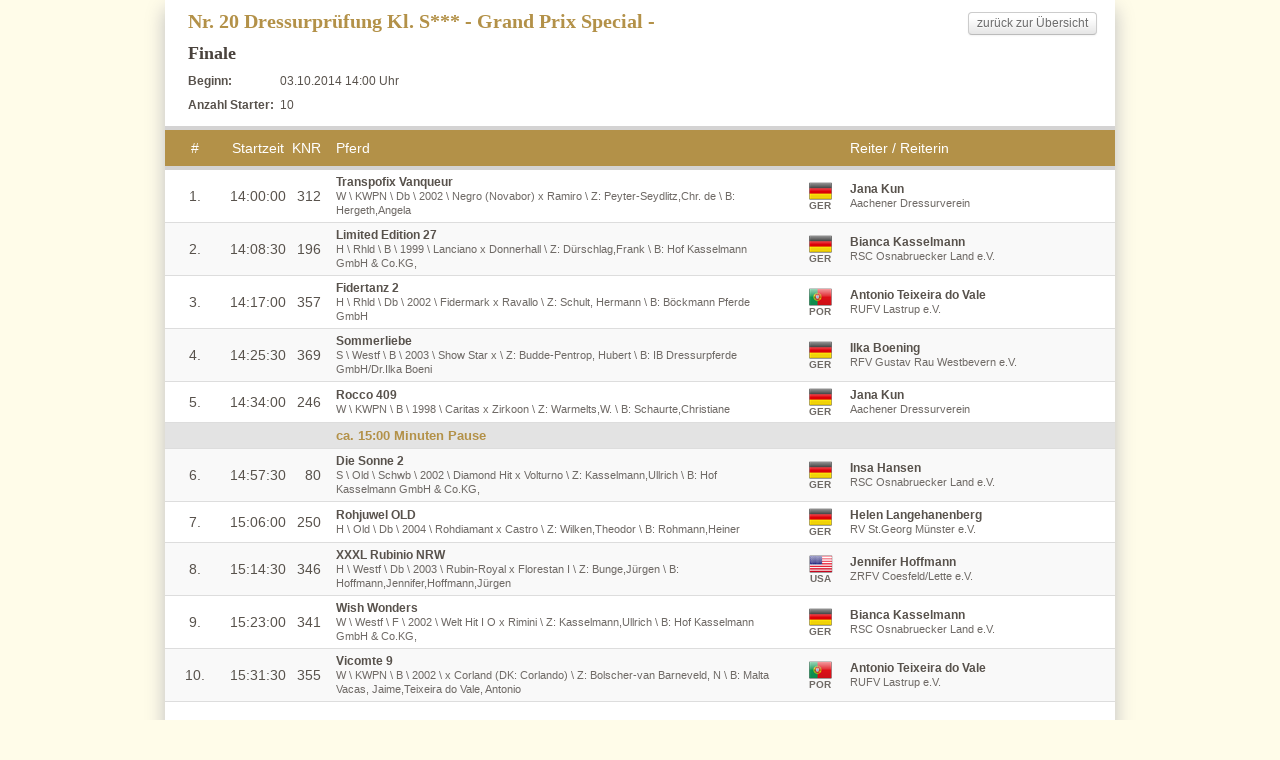

--- FILE ---
content_type: text/html
request_url: https://reitturniere-live.de/2014/ankum_4/c20_start.html
body_size: 2396
content:
<!DOCTYPE html PUBLIC "-//W3C//DTD XHTML 1.0 Strict//EN" "https://www.w3.org/TR/xhtml1/DTD/xhtml1-strict.dtd">
			<html xmlns="https://www.w3.org/1999/xhtml" xml:lang="en" lang="en">
				<head>
				<title>Starterliste Nr 20 -  ADC-Turnier 1.-5. Oktober 2014</title>
				<meta http-equiv="content-type" content="text/html; charset=UTF-8" />
				<meta charset="UTF-8" /> 
				<meta http-equiv="content-style-type" content="text/css" />
				<link rel="stylesheet" type="text/css" href="https://reitturniere-live.de/static/default_20140515_1147.css" />
				<link rel="stylesheet" type="text/css" href="https://reitturniere-live.de/static/adc/adc.css?v=20131018112125" />
				<link rel="stylesheet" type="text/css"; media="print" href="https://reitturniere-live.de/static/print.css">
				<script language="javascript" src="https://reitturniere-live.de/static/jquery2.js"></script>
				<script language="javascript" src="https://reitturniere-live.de/static/min/js_results_20131218_1049.js"></script>
				
				</head>
	<body>	
		<div id="content">
			<div id="content_ajax">
				<div class="back"><a class="btn" href="https://reitturniere-live.de/2014/ankum_4/">zurück zur Übersicht </a></div><div class="class_head"><h1>Nr. 20 Dressurprüfung Kl. S*** - Grand Prix Special -</h1><h2>Finale</h2><div class="beginn"><span><strong>Beginn: </strong></span>03.10.2014 14:00 Uhr</div><div class="beginn"><span><strong>Anzahl Starter: </strong></span> 10</div></div><br /><table id="s_tb" cellspacing="0" cellpadding="0">
							<tr class="tr_head">
								<td class="snr">#</td>
								<td class="sz">Startzeit</td>
								<td class="knr">KNR</td>
								<td class="horse sz_horse">Pferd</td>
								<td class="nat"></td>
								<td class="rider">Reiter / Reiterin</td>
							</tr>
				<tr class="tr_content odd">
					<td class="snr">1.</td>
					<td class="sz">14:00:00</td>
					<td class="knr">312</td>
					<td class="horse sz_horse"><span class="first">Transpofix Vanqueur</span><br /><span class="secound">W \ KWPN \ Db \ 2002 \ Negro (Novabor) x Ramiro \ Z: Peyter-Seydlitz,Chr. de \ B: Hergeth,Angela</span></td>
					<td class="nat"><span class="team_tip" title="Deutschland"><div class="flags flag_GER">&nbsp;</div><div class="flags_txt">GER</div></span></td>
					<td class="rider"><span class="first">Jana Kun</span><br /><span class="secound">Aachener Dressurverein</span></td>
				</tr>
				<tr class="tr_content even">
					<td class="snr">2.</td>
					<td class="sz">14:08:30</td>
					<td class="knr">196</td>
					<td class="horse sz_horse"><span class="first">Limited Edition 27</span><br /><span class="secound">H \ Rhld \ B \ 1999 \ Lanciano x Donnerhall \ Z: Dürschlag,Frank \ B: Hof Kasselmann GmbH & Co.KG,</span></td>
					<td class="nat"><span class="team_tip" title="Deutschland"><div class="flags flag_GER">&nbsp;</div><div class="flags_txt">GER</div></span></td>
					<td class="rider"><span class="first">Bianca Kasselmann</span><br /><span class="secound">RSC Osnabruecker Land e.V.</span></td>
				</tr>
				<tr class="tr_content odd">
					<td class="snr">3.</td>
					<td class="sz">14:17:00</td>
					<td class="knr">357</td>
					<td class="horse sz_horse"><span class="first">Fidertanz 2</span><br /><span class="secound">H \ Rhld \ Db \ 2002 \ Fidermark x Ravallo \ Z: Schult, Hermann \ B: Böckmann Pferde GmbH</span></td>
					<td class="nat"><span class="team_tip" title="Portugal"><div class="flags flag_POR">&nbsp;</div><div class="flags_txt">POR</div></span></td>
					<td class="rider"><span class="first">Antonio Teixeira do Vale</span><br /><span class="secound">RUFV Lastrup e.V.</span></td>
				</tr>
				<tr class="tr_content even">
					<td class="snr">4.</td>
					<td class="sz">14:25:30</td>
					<td class="knr">369</td>
					<td class="horse sz_horse"><span class="first">Sommerliebe</span><br /><span class="secound">S \ Westf \ B \ 2003 \ Show Star x  \ Z: Budde-Pentrop, Hubert \ B: IB Dressurpferde GmbH/Dr.Ilka Boeni</span></td>
					<td class="nat"><span class="team_tip" title="Deutschland"><div class="flags flag_GER">&nbsp;</div><div class="flags_txt">GER</div></span></td>
					<td class="rider"><span class="first">Ilka Boening</span><br /><span class="secound">RFV Gustav Rau Westbevern e.V.</span></td>
				</tr>
				<tr class="tr_content odd">
					<td class="snr">5.</td>
					<td class="sz">14:34:00</td>
					<td class="knr">246</td>
					<td class="horse sz_horse"><span class="first">Rocco 409</span><br /><span class="secound">W \ KWPN \ B \ 1998 \ Caritas x Zirkoon \ Z: Warmelts,W. \ B: Schaurte,Christiane</span></td>
					<td class="nat"><span class="team_tip" title="Deutschland"><div class="flags flag_GER">&nbsp;</div><div class="flags_txt">GER</div></span></td>
					<td class="rider"><span class="first">Jana Kun</span><br /><span class="secound">Aachener Dressurverein</span></td>
				</tr><tr class="tr_content start_break"><td colspan="3"></td><td colspan="99">ca. 15:00 Minuten Pause</td></tr>
				<tr class="tr_content even">
					<td class="snr">6.</td>
					<td class="sz">14:57:30</td>
					<td class="knr">80</td>
					<td class="horse sz_horse"><span class="first">Die Sonne 2</span><br /><span class="secound">S \ Old \ Schwb \ 2002 \ Diamond Hit x Volturno \ Z: Kasselmann,Ullrich \ B: Hof Kasselmann GmbH & Co.KG,</span></td>
					<td class="nat"><span class="team_tip" title="Deutschland"><div class="flags flag_GER">&nbsp;</div><div class="flags_txt">GER</div></span></td>
					<td class="rider"><span class="first">Insa Hansen</span><br /><span class="secound">RSC Osnabruecker Land e.V.</span></td>
				</tr>
				<tr class="tr_content odd">
					<td class="snr">7.</td>
					<td class="sz">15:06:00</td>
					<td class="knr">250</td>
					<td class="horse sz_horse"><span class="first">Rohjuwel OLD</span><br /><span class="secound">H \ Old \ Db \ 2004 \ Rohdiamant x Castro \ Z: Wilken,Theodor \ B: Rohmann,Heiner</span></td>
					<td class="nat"><span class="team_tip" title="Deutschland"><div class="flags flag_GER">&nbsp;</div><div class="flags_txt">GER</div></span></td>
					<td class="rider"><span class="first">Helen Langehanenberg</span><br /><span class="secound">RV St.Georg Münster e.V.</span></td>
				</tr>
				<tr class="tr_content even">
					<td class="snr">8.</td>
					<td class="sz">15:14:30</td>
					<td class="knr">346</td>
					<td class="horse sz_horse"><span class="first">XXXL Rubinio NRW</span><br /><span class="secound">H \ Westf \ Db \ 2003 \ Rubin-Royal x Florestan I \ Z: Bunge,Jürgen \ B: Hoffmann,Jennifer,Hoffmann,Jürgen</span></td>
					<td class="nat"><span class="team_tip" title="Vereinigte Staaten von Amerika"><div class="flags flag_USA">&nbsp;</div><div class="flags_txt">USA</div></span></td>
					<td class="rider"><span class="first">Jennifer Hoffmann</span><br /><span class="secound">ZRFV Coesfeld/Lette e.V.</span></td>
				</tr>
				<tr class="tr_content odd">
					<td class="snr">9.</td>
					<td class="sz">15:23:00</td>
					<td class="knr">341</td>
					<td class="horse sz_horse"><span class="first">Wish Wonders</span><br /><span class="secound">W \ Westf \ F \ 2002 \ Welt Hit I O x Rimini \ Z: Kasselmann,Ullrich \ B: Hof Kasselmann GmbH & Co.KG,</span></td>
					<td class="nat"><span class="team_tip" title="Deutschland"><div class="flags flag_GER">&nbsp;</div><div class="flags_txt">GER</div></span></td>
					<td class="rider"><span class="first">Bianca Kasselmann</span><br /><span class="secound">RSC Osnabruecker Land e.V.</span></td>
				</tr>
				<tr class="tr_content even">
					<td class="snr">10.</td>
					<td class="sz">15:31:30</td>
					<td class="knr">355</td>
					<td class="horse sz_horse"><span class="first">Vicomte 9</span><br /><span class="secound">W \ KWPN \ B \ 2002 \  x Corland (DK: Corlando) \ Z: Bolscher-van Barneveld, N \ B: Malta Vacas, Jaime,Teixeira do Vale, Antonio</span></td>
					<td class="nat"><span class="team_tip" title="Portugal"><div class="flags flag_POR">&nbsp;</div><div class="flags_txt">POR</div></span></td>
					<td class="rider"><span class="first">Antonio Teixeira do Vale</span><br /><span class="secound">RUFV Lastrup e.V.</span></td>
				</tr></table><br /><br /><div class="back"><a class="btn" href="https://reitturniere-live.de/2014/ankum_4/">zurück zur Übersicht </a></div><table class="judge"><tr><td class="d">Richter</td><td class="r">H: Ute von Platen<br />C: Klaus-Dieter Holtz<br />M: Horst Eulich<br /></td></tr></table><div class="foot_img"><img src="https://reitturniere-live.de/2014/ankum_4/foot_class_img_160x130-eurodressage-2014.gif" alt="" title="" width="16.842105263158%" /></div>
			</div>
			<div id="foot">	
				
			</div>
		</div>
		<!-- 03.10.2014 15:49:41 -->
		<!-- Piwik -->
			<script type="text/javascript">
			var pkBaseURL = (("https:" == document.location.protocol) ? "https://ms-statistic.de/" : "https://ms-statistic.de/");
			document.write(unescape("%3Cscript src='" + pkBaseURL + "piwik.js' type='text/javascript'%3E%3C/script%3E"));
			</script><script type="text/javascript">
			try {
			var piwikTracker = Piwik.getTracker(pkBaseURL + "piwik.php", 15);
			piwikTracker.trackPageView();
			piwikTracker.enableLinkTracking();
			} catch( err ) {}
			</script><noscript><p><img src="https://ms-statistic.de/piwik.php?idsite=15" style="border:0" alt="" /></p></noscript>
			<!-- End Piwik Tracking Code -->
			<div id="overlay" class="invisible"></div>
			<div id="overlay_content" class="invisible"></div>
			
	</body>
</html>

--- FILE ---
content_type: text/css
request_url: https://reitturniere-live.de/static/default_20140515_1147.css
body_size: 8818
content:
*{margin:0;padding:0;font-family:Arial}a{outline:0}body{height:100%;font-size:12px;-webkit-text-size-adjust:none}#content{margin:0 auto;width:950px;min-height:400px;height:auto !important;height:400px;padding:10px 0;background-color:white;box-shadow:0 9px 18px #bebebe}img{border:0}h1{margin-left:23px;font-size:20px;font-family:Times New Roman}h2{margin-top:10px;margin-left:23px;font-family:Times New Roman;color:#4A433D}.h1_hsr{font-size:17px}.h2_hsr{font-size:19px}.invisible{display:none}div.lng{float:right;margin:0 23px 0 0;padding:0 0 10px 20px;background-position:0px 2px;background-repeat:no-repeat}div.lng a{text-decoration:none;font-size:11px}div.lng_de{background-image:url('de.png')}div.lng_en{background-image:url('en.png')}div.head_img,div.class_head_img,div.foot_img{width:100%;text-align:center;padding:10px 0}div.class_head_img_left{margin:0 10px 10px;text-align:left;float:left}div.class_head,div.class_head_inner_left{display:table-cell;vertical-align:middle}div.result_right{float:right;text-align:right}div.back{margin-top:2px;margin-right:18px;margin-left:5px;float:right}div.back a{text-decoration:none;color:#6E6E6E;width:111px}div.youtube{margin:2px 18px 5px 0;margin-right:18px}.yt-video-thumb img{border:0 none}.yt-video-thumb{position:relative;display:inline-block;overflow:hidden;height:146px}.play_overlay{background-image:url('play.png');bottom:0;height:146px;left:0;position:absolute;width:260px}.yt-img-big{top:-100px;right:-100px;bottom:-100px;left:-100px;position:absolute;text-align:center}.yt-img-pos{top:0;left:0;height:100%;position:absolute;width:100%}.yt-video-thumb .yt-img-big img,.yt-video-thumb .yt-img-big .yt-height{display:inline-block;vertical-align:middle;color:white}.yt-video-thumb .yt-height{height:100%}.yt-video-thumb,.yt-video-thumb img{width:260px}#player{margin-top:5px}iframe#player{border:0}span.zusatz{font-size:10px}div.beginn{margin-top:10px;margin-left:23px}div.beginn span{width:92px;float:left}span.first{font-weight:bold}table.c_tb{width:950px}tr.day td{width:805px;font-size:16px;padding-left:145px}tr.day_after{height:15px}tr.area td{width:927px;font-size:14px;padding:10px 0 3px 23px;text-transform:uppercase}tr.prfg td.time{width:50px;padding-left:15px;padding-right:15px;text-align:center;vertical-align:middle}tr.prfg td.pnr{width:50px;padding-right:15px;text-align:center;vertical-align:middle}tr.prfg td.s,tr.prfg td.r{width:90px}tr.prfg td.p{width:80px}tr.prfg td.r{padding-right:15px}tr.prfg:hover{background-color:#ededed}a.btn{width:64px;-moz-border-bottom-colors:none;-moz-border-left-colors:none;-moz-border-right-colors:none;-moz-border-top-colors:none;background-color:#E6E6E6;background-image:linear-gradient(#FFFFFF, #FFFFFF 25%, #E6E6E6);background-repeat:no-repeat;border-color:#CCCCCC #CCCCCC #BBBBBB;border-image:none;border-radius:4px 4px 4px 4px;border-style:solid;border-width:1px;box-shadow:0 1px 0 rgba(255, 255, 255, 0.2) inset, 0 1px 2px rgba(0, 0, 0, 0.05);color:#333333;cursor:pointer;display:inline-block;font-size:12px;line-height:normal;padding:3px 8px 4px;text-shadow:0 1px 1px rgba(255, 255, 255, 0.75);transition:all 0.1s linear 0s;text-decoration:none;text-align:center}a.parcours{width:54px}a.live{background-color:#C02828;background-image:-moz-linear-gradient(center top , #EB1313, #C02828);background-image:linear-gradient(to bottom left, #EB1313, #C02828);color:white;font-weight:bold}.day_sel_outter{text-align:center}.day_sel{margin-bottom:35px}a.day{margin:5px 10px;width:270px}#foot{padding-top:10px}#foot a{color:#009BCB}#foot table tr td.logo{padding-left:23px}#foot table tr td.txt{padding-left:15px}.ret{font-size:11px}table#s_tb{width:950px}#s_tb .tr_head{font-size:14px}#s_tb tr.start_break td,#r_tb tr.start_break td{font-weight:bold;font-size:13px}#s_tb tr td.snr{width:30px;padding-left:15px;padding-right:15px;text-align:center;font-size:14px}#s_tb tr td.sz{width:50px;padding-left:5px;padding-right:5px;text-align:center;font-size:14px}#s_tb tr td.knr{width:30px;padding-right:15px;text-align:right;font-size:14px}#s_tb tr td.horse{width:500px;padding-right:15px}#s_tb tr td.sz_horse{width:440px}#s_tb tr td.rider{width:250px;padding-right:15px}#r_tb tr.man_space td,#s_tb tr.man_space td{height:30px}#s_tb tr.man_space_start_1 td,#s_tb tr.man_space_start_2 td{height:10px}#r_tb tr.man_txt td,#s_tb tr.man_txt td,#r_tb tr.man_re td,#s_tb tr.man_re td{font-size:14px;padding:6px 0 6px 23px}tr.man_txt td.man_snr{border-radius:10px 0 0 0}#r_tb tr.man_txt td.man_snr{padding-left:15px;padding-right:15px;text-align:center}tr.man_txt td.man_bez,#r_tb tr.man_txt td.man_bez,#s_tb tr.man_txt td.man_bez{border-radius:0 10px 0 0;padding-left:44px}#r_tb tr.man_re td.m_gesamt_space,#s_tb tr.man_re td.m_gesamt_space{border-radius:0 0 0 10px}#r_tb tr.man_re td.m_gesamt,#s_tb tr.man_re td.m_gesamt{border-radius:0 0 10px 0;padding-left:0;padding-right:8px}#r_tb tr td.streich{text-decoration:line-through}#r_tb tr td.m_gesamt{padding-top:5px;font-weight:bold;text-align:center}.now_last{min-height:205px;height:auto !important;height:205px}.div_tab_now{min-height:86px;height:auto !important;height:86px}.div_tab_last{min-height:116px;height:auto !important;height:116px}table#r_tb{width:950px}#r_tb .tr_head,table.notenbogen tr.tr_head{font-size:14px}#r_tb .tr_head2{font-size:12px}#r_tb tr.money_g td{padding-top:5px;text-align:center}#r_tb tr.space td{height:30px}#r_tb tr.space td{font-size:14px;padding:10px 0 3px 23px;width:927px}#r_tb tr.h_last td{color:#ffba00;border-bottom:2px solid #ffba00;margin-bottom:5px}#r_tb tr.space_last{height:30px}#r_tb tr.last{background-color:#f5e7c2}#r_tb tr td.snr{width:30px;padding-left:15px;padding-right:15px;text-align:center;font-size:14px}#r_tb tr td.knr{width:30px;padding-right:15px;text-align:right;font-size:14px}#r_tb tr td.horse{padding-right:15px}#s_tb tr td.rider{width:250px;padding-right:15px}#r_tb tr td.rider{width:200px}#r_tb tr td.nat{padding-right:10px;width:28px}#r_tb tr td.wn,#r_tb tr td.wn_e,#r_tb tr td.time,#r_tb tr td.time_ph,#r_tb tr td.fehler,#r_tb tr td.fehler_ph,#r_tb tr td.points,#r_tb tr td.umlauf,#r_tb tr td.stechen,#r_tb tr td.note_ph,#r_tb tr td.nc{width:60px;text-align:center;padding-right:8px}#r_tb tr td.stechen,#r_tb tr td.wn_e{width:50px}#r_tb tr td.lb{width:50px;text-align:center}#r_tb tr td.lbh{text-align:left}#r_tb tr td.lbp{font-weight:bold;padding-right:15px}#r_tb tr td.wn_b{width:78px}#r_tb tr td.nc{width:65px}#r_tb tr td.fehler,#r_tb tr td.umlauf{width:40px}#r_tb tr td.time,#r_tb tr td.time_ph{width:50px}#r_tb tr td.money{width:100px;text-align:right;padding-right:10px}#r_tb tr.tr_head td.time{text-align:center}table.judge,table.geld_p{margin-left:23px;padding-bottom:13px}table.geld_p{padding-bottom:0px}table.judge tr td.d,table.geld_p tr td.d{font-weight:bold;vertical-align:top;width:78px}#overlay{background-color:#000000;bottom:0;left:0;opacity:0.8;position:absolute;right:0;top:0;z-index:5000;position:fixed}#overlay_content{background-color:white;left:50%;margin:20px 0;margin-left:-400px;padding:10px;position:absolute;width:800px;z-index:9000}div#close{float:right}div#close a{color:#CDCDCD;text-decoration:none}table.notenbogen tr.space{height:15px}table.notenbogen tr td.no{font-weight:bold;font-size:14px;vertical-align:top;text-align:center;width:50px}table.notenbogen tr td.place{vertical-align:top;text-align:center;width:80px}table.notenbogen tr td.lesson{padding-right:10px}table.notenbogen tr td.normal{width:439px}table.notenbogen tr td.lesson.small{width:490px}table.notenbogen tr td.lesson.small2{width:520px}table.notenbogen tr td.mark,table.notenbogen tr td.coefficient{vertical-align:top;text-align:center;width:30px}table.notenbogen tr td.diff{vertical-align:top;text-align:center;width:50px}table.notenbogen tr.tr_head td{vertical-align:middle}.logo_hsr{float:left;margin:0 0 0 20px}.by_rt_de{margin-left:527px;width:400px}.rt_de_txt{padding-top:6px}.rt_de_txt,.rt_de_logo{vertical-align:top;display:table-cell}.iframe{background-image:none;background-color:white}body.iframeSmall,.iframeSmall .iframeSmall #content{font-size:11px !important}.iframe #content,.iframe tr.day td,.iframe tr.prfg td.time,.iframe tr.prfg td.pnr,.iframe tr.prfg td.txt,.iframe tr.prfg td.p{width:auto;box-shadow:none}.iframe #c_tb{width:100%}.iframe tr.prfg td.time,.iframe tr.prfg td.pnr,.iframe tr.prfg td.txt{padding:3px}.iframeSmall tr.prfg td.time,.iframeSmall tr.prfg td.pnr,.iframeSmall tr.prfg td.txt{font-size:11px !important}.iframeSmall #c_tb tr.prfg td.txt{font-size:11px !important}.iframeSmall tr.prfg td.p,.iframeSmall tr.prfg td.s{padding-top:3px;padding-bottom:3px}.iframeSmall tr.prfg td.p{padding-right:3px;width:56px}.iframeSmall tr.prfg td.s{text-align:right;width:66px}.iframeSmall tr.prfg td.s a.start{margin-bottom:2px}.iframeBig tr.prfg td.r,.iframeBig tr.prfg td.s{width:80px}.iframeBig tr.prfg td.r{padding-right:5px}.iframe a.btn{padding:3px 3px 4px}.iframeSmall a.btn{padding:0px 0px 2px;font-size:11px}.iframeSmall tr.area td{font-size:13px;padding:7px 0 1px 23px}.iframe .by_rt_de{margin:65px 3px 0;width:auto}.iframe .logo_hsr{margin:0 3px;background-color:#665953;width:100%}.iframe .lng{display:none}tr.rtTr td.live{text-align:left;font-weight:bold;color:#C02828;padding-left:15px;padding-right:15px;font-size:16px}#r_tb tr.rtTr td.rt_dat{font-size:28px;padding-left:10px;padding-right:10px;width:75px}#r_tb tr.rtTr td.rt_dat_s{font-size:16px;padding-left:5px;padding-right:5px;width:70px}#r_tb tr.rtDone{background-color:#9fc98d}span.preliminary{font-size:10px}div.fr_outter{margin:10px 0}div.fr_inner{height:63px;overflow-x:hidden;overflow-y:auto;padding:0;width:100%}table.frt tr.tr_head2{top:0px;background-color:white}table.frt tr td.s,table.frtc tr td.s{width:35px;text-align:right;padding-right:5px}table.frt tr td.time,table.frtc tr td.time{width:32px;text-align:left}table.frt,table.frtc{table-layout:fixed;overflow:hidden;white-space:nowrap;width:100%}table.frtc tr td{border-collapse:collapse;border:1px solid #CDCDCD;padding:2px 0}table.frt tr td.rider_horse,table.frtc tr td.rider_horse{width:120px;text-align:left;padding-left:7px;text-overflow:clip;overflow:hidden;white-space:nowrap}table.frtc tr td.fence{text-align:center}table.frtc tr td.fence.ok{background-color:#CCFFCE}table.frtc tr td.fence.f1rt{background-color:#F1F100}table.frtc tr td.fence.f2rt{background-color:#FEC142}table.frtc tr td.fence.e{background-color:#C02828;color:white}table.frtc tr td.time.nok{background-color:#FEFFCE}table.frtc tr td.time.ok{background-color:#46ff4d}table.frt tr td{padding:3px 0;text-align:center;background-color:#665953;color:white;font-weight:bold;border:1px solid #CDCDCD}table.frt tr td.time{text-align:center}#cockpit,#cockpit_1{background-color:#d2d2d2;width:100%;font-size:15px}#cockpit .infos{font-size:10px}#cockpit .land,#cockpit .knr,#cockpit .empty{width:25%;text-align:right;padding-right:10px}#cockpit .name{font-weight:bold}#r_tb tr td.dm_wp1,#r_tb tr.tr_content td.dm_1_2,#r_tb tr.tr_head td.dm_1_2,#r_tb tr td.dm_wp2,#r_tb tr.tr_content td.dm_2_2,#r_tb tr.tr_head td.dm_2_2,#r_tb tr.tr_head td.dm_gesamt,#r_tb tr.tr_content td.dm_sum{padding-right:25px}#r_tb tr.tr_content td span.dm_secound{font-size:10px;color:#6E6E6E}#r_tb tr.tr_content td.dm_sum{font-size:14px;font-weight:bold}.team_tip{cursor:pointer}.flags{background-color:transparent;background-image:url("flaggen_24x24.png");background-repeat:no-repeat;margin:auto;width:0px}#r_tb tr td.nat div.flags_txt{font-size:10px;font-weight:bold;margin:auto;padding-left:0;padding-right:1px;padding-top:0px;text-align:center;width:23px}#s_tb tr td.nat div.flags_txt{font-size:10px;font-weight:bold;margin:auto;padding-left:0;padding-right:1px;padding-top:0px;text-align:center;width:23px}.flag_AND{background-position:-1px -2px;height:19px;width:24px}.flag_UAE{background-position:-26px -2px;height:19px;width:24px}.flag_AFG{background-position:-51px -2px;height:19px;width:24px}.flag_ANT{background-position:-76px -2px;height:19px;width:24px}.flag_ALB{background-position:-126px -2px;height:19px;width:24px}.flag_ARM{background-position:-151px -2px;height:19px;width:24px}.flag_AHO{background-position:-176px -2px;height:19px;width:24px}.flag_ANG{background-position:-201px -2px;height:19px;width:24px}.flag_ARG{background-position:-251px -2px;height:19px;width:24px}.flag_ASA{background-position:-276px -2px;height:19px;width:24px}.flag_AUT{background-position:-301px -2px;height:19px;width:24px}.flag_AUS{background-position:-326px -2px;height:19px;width:24px}.flag_ARU{background-position:-351px -2px;height:19px;width:24px}.flag_ARU{background-position:-376px -2px;height:19px;width:24px}.flag_AZE{background-position:-1px -27px;height:19px;width:24px}.flag_BIH{background-position:-26px -27px;height:19px;width:24px}.flag_BAR{background-position:-51px -27px;height:19px;width:24px}.flag_BAN{background-position:-76px -27px;height:19px;width:24px}.flag_BEL{background-position:-101px -27px;height:19px;width:24px}.flag_BUR{background-position:-126px -27px;height:19px;width:24px}.flag_BUL{background-position:-151px -27px;height:19px;width:24px}.flag_BRN{background-position:-176px -27px;height:19px;width:24px}.flag_BDI{background-position:-201px -27px;height:19px;width:24px}.flag_BEN{background-position:-226px -27px;height:19px;width:24px}.flag_BER{background-position:-276px -27px;height:19px;width:24px}.flag_BRU{background-position:-301px -27px;height:19px;width:24px}.flag_BOL{background-position:-326px -27px;height:19px;width:24px}.flag_BRA{background-position:-351px -27px;height:19px;width:24px}.flag_BAH{background-position:-376px -27px;height:19px;width:24px}.flag_BHU{background-position:-1px -52px;height:19px;width:24px}.flag_BOT{background-position:-51px -52px;height:19px;width:24px}.flag_BLR{background-position:-76px -52px;height:19px;width:24px}.flag_BIZ{background-position:-101px -52px;height:19px;width:24px}.flag_CAN{background-position:-126px -52px;height:19px;width:24px}.flag_COD{background-position:-176px -52px;height:19px;width:24px}.flag_CAF{background-position:-201px -52px;height:19px;width:24px}.flag_CGO{background-position:-226px -52px;height:19px;width:24px}.flag_SUI{background-position:-251px -52px;height:19px;width:24px}.flag_CIV{background-position:-276px -52px;height:19px;width:24px}.flag_COK{background-position:-301px -52px;height:19px;width:24px}.flag_CHI{background-position:-326px -52px;height:19px;width:24px}.flag_CMR{background-position:-351px -52px;height:19px;width:24px}.flag_CHN{background-position:-376px -52px;height:19px;width:24px}.flag_COL{background-position:-1px -77px;height:19px;width:24px}.flag_CRC{background-position:-26px -77px;height:19px;width:24px}.flag_CUB{background-position:-51px -77px;height:19px;width:24px}.flag_CPV{background-position:-76px -77px;height:19px;width:24px}.flag_CYP{background-position:-151px -77px;height:19px;width:24px}.flag_CZE{background-position:-176px -77px;height:19px;width:24px}.flag_GER{background-position:-201px -77px;height:19px;width:24px}.flag_DJI{background-position:-226px -77px;height:19px;width:24px}.flag_DEN{background-position:-251px -77px;height:19px;width:24px}.flag_DMA{background-position:-276px -77px;height:19px;width:24px}.flag_DOM{background-position:-301px -77px;height:19px;width:24px}.flag_ALG{background-position:-326px -77px;height:19px;width:24px}.flag_ECU{background-position:-351px -77px;height:19px;width:24px}.flag_EST{background-position:-376px -77px;height:19px;width:24px}.flag_EGY{background-position:-1px -102px;height:19px;width:24px}.flag_ERI{background-position:-51px -102px;height:19px;width:24px}.flag_ESP{background-position:-76px -102px;height:19px;width:24px}.flag_ETH{background-position:-101px -102px;height:19px;width:24px}.flag_FIN{background-position:-126px -102px;height:19px;width:24px}.flag_FIJ{background-position:-151px -102px;height:19px;width:24px}.flag_FSM{background-position:-201px -102px;height:19px;width:24px}.flag_FRO{background-position:-226px -102px;height:19px;width:24px}.flag_FRA{background-position:-251px -102px;height:19px;width:24px}.flag_GAB{background-position:-276px -102px;height:19px;width:24px}.flag_GBR{background-position:-301px -102px;height:19px;width:24px}.flag_GRN{background-position:-326px -102px;height:19px;width:24px}.flag_GEO{background-position:-351px -102px;height:19px;width:24px}.flag_GHA{background-position:-26px -127px;height:19px;width:24px}.flag_GAM{background-position:-101px -127px;height:19px;width:24px}.flag_GUI{background-position:-126px -127px;height:19px;width:24px}.flag_GEQ{background-position:-176px -127px;height:19px;width:24px}.flag_GRE{background-position:-201px -127px;height:19px;width:24px}.flag_GUA{background-position:-251px -127px;height:19px;width:24px}.flag_GUM{background-position:-276px -127px;height:19px;width:24px}.flag_GBS{background-position:-301px -127px;height:19px;width:24px}.flag_GUY{background-position:-326px -127px;height:19px;width:24px}.flag_HKG{background-position:-351px -127px;height:19px;width:24px}.flag_HON{background-position:-1px -152px;height:19px;width:24px}.flag_CRO{background-position:-26px -152px;height:19px;width:24px}.flag_HAI{background-position:-51px -152px;height:19px;width:24px}.flag_HUN{background-position:-76px -152px;height:19px;width:24px}.flag_INA{background-position:-101px -152px;height:19px;width:24px}.flag_IRL{background-position:-126px -152px;height:19px;width:24px}.flag_ISR{background-position:-151px -152px;height:19px;width:24px}.flag_IND{background-position:-201px -152px;height:19px;width:24px}.flag_IRQ{background-position:-251px -152px;height:19px;width:24px}.flag_IRI{background-position:-276px -152px;height:19px;width:24px}.flag_ISL{background-position:-301px -152px;height:19px;width:24px}.flag_ITA{background-position:-326px -152px;height:19px;width:24px}.flag_JAM{background-position:-376px -152px;height:19px;width:24px}.flag_JOR{background-position:-1px -177px;height:19px;width:24px}.flag_JPN{background-position:-26px -177px;height:19px;width:24px}.flag_KEN{background-position:-51px -177px;height:19px;width:24px}.flag_KGZ{background-position:-76px -177px;height:19px;width:24px}.flag_CAM{background-position:-101px -177px;height:19px;width:24px}.flag_KIR{background-position:-126px -177px;height:19px;width:24px}.flag_COM{background-position:-151px -177px;height:19px;width:24px}.flag_SKN{background-position:-176px -177px;height:19px;width:24px}.flag_PRK{background-position:-201px -177px;height:19px;width:24px}.flag_KOR{background-position:-226px -177px;height:19px;width:24px}.flag_KUW{background-position:-251px -177px;height:19px;width:24px}.flag_CAY{background-position:-276px -177px;height:19px;width:24px}.flag_KAZ{background-position:-301px -177px;height:19px;width:24px}.flag_LAO{background-position:-326px -177px;height:19px;width:24px}.flag_LIB{background-position:-351px -177px;height:19px;width:24px}.flag_LCA{background-position:-376px -177px;height:19px;width:24px}.flag_LIE{background-position:-1px -202px;height:19px;width:24px}.flag_SRI{background-position:-26px -202px;height:19px;width:24px}.flag_LBR{background-position:-51px -202px;height:19px;width:24px}.flag_LES{background-position:-76px -202px;height:19px;width:24px}.flag_LTU{background-position:-101px -202px;height:19px;width:24px}.flag_LUX{background-position:-126px -202px;height:19px;width:24px}.flag_LAT{background-position:-151px -202px;height:19px;width:24px}.flag_LBA{background-position:-176px -202px;height:19px;width:24px}.flag_MAR{background-position:-201px -202px;height:19px;width:24px}.flag_MON{background-position:-226px -202px;height:19px;width:24px}.flag_MDA{background-position:-251px -202px;height:19px;width:24px}.flag_MNE{background-position:-276px -202px;height:19px;width:24px}.flag_MAD{background-position:-326px -202px;height:19px;width:24px}.flag_MHL{background-position:-351px -202px;height:19px;width:24px}.flag_MKD{background-position:-376px -202px;height:19px;width:24px}.flag_MLI{background-position:-1px -227px;height:19px;width:24px}.flag_MYA{background-position:-26px -227px;height:19px;width:24px}.flag_MGL{background-position:-51px -227px;height:19px;width:24px}.flag_MTN{background-position:-151px -227px;height:19px;width:24px}.flag_MLT{background-position:-201px -227px;height:19px;width:24px}.flag_MRI{background-position:-226px -227px;height:19px;width:24px}.flag_MDV{background-position:-251px -227px;height:19px;width:24px}.flag_MAW{background-position:-276px -227px;height:19px;width:24px}.flag_MEX{background-position:-301px -227px;height:19px;width:24px}.flag_MAS{background-position:-326px -227px;height:19px;width:24px}.flag_MOZ{background-position:-351px -227px;height:19px;width:24px}.flag_NAM{background-position:-376px -227px;height:19px;width:24px}.flag_NIG{background-position:-26px -252px;height:19px;width:24px}.flag_NGR{background-position:-76px -252px;height:19px;width:24px}.flag_NCA{background-position:-101px -252px;height:19px;width:24px}.flag_NED{background-position:-126px -252px;height:19px;width:24px}.flag_NOR{background-position:-151px -252px;height:19px;width:24px}.flag_NEP{background-position:-176px -252px;height:19px;width:24px}.flag_NRU{background-position:-201px -252px;height:19px;width:24px}.flag_NZL{background-position:-251px -252px;height:19px;width:24px}.flag_OMA{background-position:-276px -252px;height:19px;width:24px}.flag_PAN{background-position:-301px -252px;height:19px;width:24px}.flag_PER{background-position:-326px -252px;height:19px;width:24px}.flag_PNG{background-position:-376px -252px;height:19px;width:24px}.flag_PHI{background-position:-1px -277px;height:19px;width:24px}.flag_PAK{background-position:-26px -277px;height:19px;width:24px}.flag_POL{background-position:-51px -277px;height:19px;width:24px}.flag_PUR{background-position:-126px -277px;height:19px;width:24px}.flag_PLE{background-position:-151px -277px;height:19px;width:24px}.flag_POR{background-position:-176px -277px;height:19px;width:24px}.flag_PLW{background-position:-201px -277px;height:19px;width:24px}.flag_PAR{background-position:-226px -277px;height:19px;width:24px}.flag_QAT{background-position:-251px -277px;height:19px;width:24px}.flag_ROU{background-position:-326px -277px;height:19px;width:24px}.flag_SRB{background-position:-351px -277px;height:19px;width:24px}.flag_RUS{background-position:-376px -277px;height:19px;width:24px}.flag_RWA{background-position:-1px -302px;height:19px;width:24px}.flag_KSA{background-position:-26px -302px;height:19px;width:24px}.flag_SOL{background-position:-51px -302px;height:19px;width:24px}.flag_SEY{background-position:-76px -302px;height:19px;width:24px}.flag_SUD{background-position:-101px -302px;height:19px;width:24px}.flag_SWE{background-position:-126px -302px;height:19px;width:24px}.flag_SIN{background-position:-151px -302px;height:19px;width:24px}.flag_SLO{background-position:-201px -302px;height:19px;width:24px}.flag_SVK{background-position:-251px -302px;height:19px;width:24px}.flag_SLE{background-position:-276px -302px;height:19px;width:24px}.flag_SMR{background-position:-301px -302px;height:19px;width:24px}.flag_SEN{background-position:-326px -302px;height:19px;width:24px}.flag_SOM{background-position:-351px -302px;height:19px;width:24px}.flag_SUR{background-position:-376px -302px;height:19px;width:24px}.flag_STP{background-position:-26px -327px;height:19px;width:24px}.flag_ESA{background-position:-51px -327px;height:19px;width:24px}.flag_SYR{background-position:-101px -327px;height:19px;width:24px}.flag_SWZ{background-position:-126px -327px;height:19px;width:24px}.flag_CHA{background-position:-176px -327px;height:19px;width:24px}.flag_TOG{background-position:-226px -327px;height:19px;width:24px}.flag_THA{background-position:-251px -327px;height:19px;width:24px}.flag_TJK{background-position:-276px -327px;height:19px;width:24px}.flag_TLS{background-position:-326px -327px;height:19px;width:24px}.flag_TKM{background-position:-351px -327px;height:19px;width:24px}.flag_TGA{background-position:-376px -327px;height:19px;width:24px}.flag_TUR{background-position:-1px -352px;height:19px;width:24px}.flag_TRI{background-position:-26px -352px;height:19px;width:24px}.flag_TUV{background-position:-51px -352px;height:19px;width:24px}.flag_TPE{background-position:-76px -352px;height:19px;width:24px}.flag_TAN{background-position:-101px -352px;height:19px;width:24px}.flag_UKR{background-position:-126px -352px;height:19px;width:24px}.flag_UGA{background-position:-151px -352px;height:19px;width:24px}.flag_USA{background-position:-201px -352px;height:19px;width:24px}.flag_URU{background-position:-226px -352px;height:19px;width:24px}.flag_UZB{background-position:-251px -352px;height:19px;width:24px}.flag_VIN{background-position:-301px -352px;height:19px;width:24px}.flag_VEN{background-position:-326px -352px;height:19px;width:24px}.flag_IVB{background-position:-351px -352px;height:19px;width:24px}.flag_ISV{background-position:-376px -352px;height:19px;width:24px}.flag_VIE{background-position:-1px -377px;height:19px;width:24px}.flag_VAN{background-position:-26px -377px;height:19px;width:24px}.flag_SAM{background-position:-76px -377px;height:19px;width:24px}.flag_YEM{background-position:-101px -377px;height:19px;width:24px}.flag_RSA{background-position:-151px -377px;height:19px;width:24px}.flag_ZAM{background-position:-176px -377px;height:19px;width:24px}.flag_ZIM{background-position:-201px -377px;height:19px;width:24px}.ui-helper-hidden{display:none}.ui-helper-hidden-accessible{border:0;clip:rect(0 0 0 0);height:1px;margin:-1px;overflow:hidden;padding:0;position:absolute;width:1px}.ui-helper-reset{margin:0;padding:0;border:0;outline:0;line-height:1.3;text-decoration:none;font-size:100%;list-style:none}.ui-helper-clearfix:before,.ui-helper-clearfix:after{content:"";display:table;border-collapse:collapse}.ui-helper-clearfix:after{clear:both}.ui-helper-clearfix{min-height:0}.ui-helper-zfix{width:100%;height:100%;top:0;left:0;position:absolute;opacity:0;filter:Alpha(Opacity=0)}.ui-front{z-index:100}.ui-state-disabled{cursor:default !important}.ui-icon{display:block;text-indent:-99999px;overflow:hidden;background-repeat:no-repeat}.ui-widget-overlay{position:fixed;top:0;left:0;width:100%;height:100%}.ui-accordion .ui-accordion-header{display:block;cursor:pointer;position:relative;margin-top:2px;padding:.5em .5em .5em .7em;min-height:0}.ui-accordion .ui-accordion-icons{padding-left:2.2em}.ui-accordion .ui-accordion-noicons{padding-left:.7em}.ui-accordion .ui-accordion-icons .ui-accordion-icons{padding-left:2.2em}.ui-accordion .ui-accordion-header .ui-accordion-header-icon{position:absolute;left:.5em;top:50%;margin-top:-8px}.ui-accordion .ui-accordion-content{padding:1em 2.2em;border-top:0;overflow:auto}.ui-autocomplete{position:absolute;top:0;left:0;cursor:default}.ui-button{display:inline-block;position:relative;padding:0;line-height:normal;margin-right:.1em;cursor:pointer;vertical-align:middle;text-align:center;overflow:visible}.ui-button,.ui-button:link,.ui-button:visited,.ui-button:hover,.ui-button:active{text-decoration:none}.ui-button-icon-only{width:2.2em}button.ui-button-icon-only{width:2.4em}.ui-button-icons-only{width:3.4em}button.ui-button-icons-only{width:3.7em}.ui-button .ui-button-text{display:block;line-height:normal}.ui-button-text-only .ui-button-text{padding:.4em 1em}.ui-button-icon-only .ui-button-text,.ui-button-icons-only .ui-button-text{padding:.4em;text-indent:-9999999px}.ui-button-text-icon-primary .ui-button-text,.ui-button-text-icons .ui-button-text{padding:.4em 1em .4em 2.1em}.ui-button-text-icon-secondary .ui-button-text,.ui-button-text-icons .ui-button-text{padding:.4em 2.1em .4em 1em}.ui-button-text-icons .ui-button-text{padding-left:2.1em;padding-right:2.1em}input.ui-button{padding:.4em 1em}.ui-button-icon-only .ui-icon,.ui-button-text-icon-primary .ui-icon,.ui-button-text-icon-secondary .ui-icon,.ui-button-text-icons .ui-icon,.ui-button-icons-only .ui-icon{position:absolute;top:50%;margin-top:-8px}.ui-button-icon-only .ui-icon{left:50%;margin-left:-8px}.ui-button-text-icon-primary .ui-button-icon-primary,.ui-button-text-icons .ui-button-icon-primary,.ui-button-icons-only .ui-button-icon-primary{left:.5em}.ui-button-text-icon-secondary .ui-button-icon-secondary,.ui-button-text-icons .ui-button-icon-secondary,.ui-button-icons-only .ui-button-icon-secondary{right:.5em}.ui-buttonset{margin-right:7px}.ui-buttonset .ui-button{margin-left:0;margin-right:-.3em}input.ui-button::-moz-focus-inner,button.ui-button::-moz-focus-inner{border:0;padding:0}.ui-datepicker{width:17em;padding:.2em .2em 0;display:none}.ui-datepicker .ui-datepicker-header{position:relative;padding:.2em 0}.ui-datepicker .ui-datepicker-prev,.ui-datepicker .ui-datepicker-next{position:absolute;top:2px;width:1.8em;height:1.8em}.ui-datepicker .ui-datepicker-prev-hover,.ui-datepicker .ui-datepicker-next-hover{top:1px}.ui-datepicker .ui-datepicker-prev{left:2px}.ui-datepicker .ui-datepicker-next{right:2px}.ui-datepicker .ui-datepicker-prev-hover{left:1px}.ui-datepicker .ui-datepicker-next-hover{right:1px}.ui-datepicker .ui-datepicker-prev span,.ui-datepicker .ui-datepicker-next span{display:block;position:absolute;left:50%;margin-left:-8px;top:50%;margin-top:-8px}.ui-datepicker .ui-datepicker-title{margin:0 2.3em;line-height:1.8em;text-align:center}.ui-datepicker .ui-datepicker-title select{font-size:1em;margin:1px 0}.ui-datepicker select.ui-datepicker-month-year{width:100%}.ui-datepicker select.ui-datepicker-month,.ui-datepicker select.ui-datepicker-year{width:49%}.ui-datepicker table{width:100%;font-size:.9em;border-collapse:collapse;margin:0 0 .4em}.ui-datepicker th{padding:.7em .3em;text-align:center;font-weight:bold;border:0}.ui-datepicker td{border:0;padding:1px}.ui-datepicker td span,.ui-datepicker td a{display:block;padding:.2em;text-align:right;text-decoration:none}.ui-datepicker .ui-datepicker-buttonpane{background-image:none;margin:.7em 0 0 0;padding:0 .2em;border-left:0;border-right:0;border-bottom:0}.ui-datepicker .ui-datepicker-buttonpane button{float:right;margin:.5em .2em .4em;cursor:pointer;padding:.2em .6em .3em .6em;width:auto;overflow:visible}.ui-datepicker .ui-datepicker-buttonpane button.ui-datepicker-current{float:left}.ui-datepicker.ui-datepicker-multi{width:auto}.ui-datepicker-multi .ui-datepicker-group{float:left}.ui-datepicker-multi .ui-datepicker-group table{width:95%;margin:0 auto .4em}.ui-datepicker-multi-2 .ui-datepicker-group{width:50%}.ui-datepicker-multi-3 .ui-datepicker-group{width:33.3%}.ui-datepicker-multi-4 .ui-datepicker-group{width:25%}.ui-datepicker-multi .ui-datepicker-group-last .ui-datepicker-header,.ui-datepicker-multi .ui-datepicker-group-middle .ui-datepicker-header{border-left-width:0}.ui-datepicker-multi .ui-datepicker-buttonpane{clear:left}.ui-datepicker-row-break{clear:both;width:100%;font-size:0}.ui-datepicker-rtl{direction:rtl}.ui-datepicker-rtl .ui-datepicker-prev{right:2px;left:auto}.ui-datepicker-rtl .ui-datepicker-next{left:2px;right:auto}.ui-datepicker-rtl .ui-datepicker-prev:hover{right:1px;left:auto}.ui-datepicker-rtl .ui-datepicker-next:hover{left:1px;right:auto}.ui-datepicker-rtl .ui-datepicker-buttonpane{clear:right}.ui-datepicker-rtl .ui-datepicker-buttonpane button{float:left}.ui-datepicker-rtl .ui-datepicker-buttonpane button.ui-datepicker-current,.ui-datepicker-rtl .ui-datepicker-group{float:right}.ui-datepicker-rtl .ui-datepicker-group-last .ui-datepicker-header,.ui-datepicker-rtl .ui-datepicker-group-middle .ui-datepicker-header{border-right-width:0;border-left-width:1px}.ui-dialog{position:absolute;top:0;left:0;padding:.2em;outline:0}.ui-dialog .ui-dialog-titlebar{padding:.4em 1em;position:relative}.ui-dialog .ui-dialog-title{float:left;margin:.1em 0;white-space:nowrap;width:90%;overflow:hidden;text-overflow:ellipsis}.ui-dialog .ui-dialog-titlebar-close{position:absolute;right:.3em;top:50%;width:21px;margin:-10px 0 0 0;padding:1px;height:20px}.ui-dialog .ui-dialog-content{position:relative;border:0;padding:.5em 1em;background:none;overflow:auto}.ui-dialog .ui-dialog-buttonpane{text-align:left;border-width:1px 0 0 0;background-image:none;margin-top:.5em;padding:.3em 1em .5em .4em}.ui-dialog .ui-dialog-buttonpane .ui-dialog-buttonset{float:right}.ui-dialog .ui-dialog-buttonpane button{margin:.5em .4em .5em 0;cursor:pointer}.ui-dialog .ui-resizable-se{width:12px;height:12px;right:-5px;bottom:-5px;background-position:16px 16px}.ui-draggable .ui-dialog-titlebar{cursor:move}.ui-menu{list-style:none;padding:2px;margin:0;display:block;outline:none}.ui-menu .ui-menu{margin-top:-3px;position:absolute}.ui-menu .ui-menu-item{margin:0;padding:0;width:100%;list-style-image:url([data-uri])}.ui-menu .ui-menu-divider{margin:5px -2px 5px -2px;height:0;font-size:0;line-height:0;border-width:1px 0 0 0}.ui-menu .ui-menu-item a{text-decoration:none;display:block;padding:2px .4em;line-height:1.5;min-height:0;font-weight:normal}.ui-menu .ui-menu-item a.ui-state-focus,.ui-menu .ui-menu-item a.ui-state-active{font-weight:normal;margin:-1px}.ui-menu .ui-state-disabled{font-weight:normal;margin:.4em 0 .2em;line-height:1.5}.ui-menu .ui-state-disabled a{cursor:default}.ui-menu-icons{position:relative}.ui-menu-icons .ui-menu-item a{position:relative;padding-left:2em}.ui-menu .ui-icon{position:absolute;top:.2em;left:.2em}.ui-menu .ui-menu-icon{position:static;float:right}.ui-progressbar{height:2em;text-align:left;overflow:hidden}.ui-progressbar .ui-progressbar-value{margin:-1px;height:100%}.ui-progressbar .ui-progressbar-overlay{background:url("images/animated-overlay.gif");height:100%;filter:alpha(opacity=25);opacity:0.25}.ui-progressbar-indeterminate .ui-progressbar-value{background-image:none}.ui-resizable{position:relative}.ui-resizable-handle{position:absolute;font-size:0.1px;display:block}.ui-resizable-disabled .ui-resizable-handle,.ui-resizable-autohide .ui-resizable-handle{display:none}.ui-resizable-n{cursor:n-resize;height:7px;width:100%;top:-5px;left:0}.ui-resizable-s{cursor:s-resize;height:7px;width:100%;bottom:-5px;left:0}.ui-resizable-e{cursor:e-resize;width:7px;right:-5px;top:0;height:100%}.ui-resizable-w{cursor:w-resize;width:7px;left:-5px;top:0;height:100%}.ui-resizable-se{cursor:se-resize;width:12px;height:12px;right:1px;bottom:1px}.ui-resizable-sw{cursor:sw-resize;width:9px;height:9px;left:-5px;bottom:-5px}.ui-resizable-nw{cursor:nw-resize;width:9px;height:9px;left:-5px;top:-5px}.ui-resizable-ne{cursor:ne-resize;width:9px;height:9px;right:-5px;top:-5px}.ui-selectable-helper{position:absolute;z-index:100;border:1px dotted black}.ui-slider{position:relative;text-align:left}.ui-slider .ui-slider-handle{position:absolute;z-index:2;width:1.2em;height:1.2em;cursor:default}.ui-slider .ui-slider-range{position:absolute;z-index:1;font-size:.7em;display:block;border:0;background-position:0 0}.ui-slider.ui-state-disabled .ui-slider-handle,.ui-slider.ui-state-disabled .ui-slider-range{filter:inherit}.ui-slider-horizontal{height:.8em}.ui-slider-horizontal .ui-slider-handle{top:-.3em;margin-left:-.6em}.ui-slider-horizontal .ui-slider-range{top:0;height:100%}.ui-slider-horizontal .ui-slider-range-min{left:0}.ui-slider-horizontal .ui-slider-range-max{right:0}.ui-slider-vertical{width:.8em;height:100px}.ui-slider-vertical .ui-slider-handle{left:-.3em;margin-left:0;margin-bottom:-.6em}.ui-slider-vertical .ui-slider-range{left:0;width:100%}.ui-slider-vertical .ui-slider-range-min{bottom:0}.ui-slider-vertical .ui-slider-range-max{top:0}.ui-spinner{position:relative;display:inline-block;overflow:hidden;padding:0;vertical-align:middle}.ui-spinner-input{border:none;background:none;color:inherit;padding:0;margin:.2em 0;vertical-align:middle;margin-left:.4em;margin-right:22px}.ui-spinner-button{width:16px;height:50%;font-size:.5em;padding:0;margin:0;text-align:center;position:absolute;cursor:default;display:block;overflow:hidden;right:0}.ui-spinner a.ui-spinner-button{border-top:none;border-bottom:none;border-right:none}.ui-spinner .ui-icon{position:absolute;margin-top:-8px;top:50%;left:0}.ui-spinner-up{top:0}.ui-spinner-down{bottom:0}.ui-spinner .ui-icon-triangle-1-s{background-position:-65px -16px}.ui-tabs{position:relative;padding:.2em}.ui-tabs .ui-tabs-nav{margin:0;padding:.2em .2em 0}.ui-tabs .ui-tabs-nav li{list-style:none;float:left;position:relative;top:0;margin:1px .2em 0 0;border-bottom-width:0;padding:0;white-space:nowrap}.ui-tabs .ui-tabs-nav li a{float:left;padding:.5em 1em;text-decoration:none}.ui-tabs .ui-tabs-nav li.ui-tabs-active{margin-bottom:-1px;padding-bottom:1px}.ui-tabs .ui-tabs-nav li.ui-tabs-active a,.ui-tabs .ui-tabs-nav li.ui-state-disabled a,.ui-tabs .ui-tabs-nav li.ui-tabs-loading a{cursor:text}.ui-tabs .ui-tabs-nav li a,.ui-tabs-collapsible .ui-tabs-nav li.ui-tabs-active a{cursor:pointer}.ui-tabs .ui-tabs-panel{display:block;border-width:0;padding:1em 1.4em;background:none}.ui-tooltip{padding:8px;position:absolute;z-index:9999;max-width:300px;-webkit-box-shadow:0 0 5px #aaa;box-shadow:0 0 5px #aaa}body .ui-tooltip{border-width:2px}.ui-widget{font-family:Verdana,Arial,sans-serif;font-size:1.1em}.ui-widget .ui-widget{font-size:1em}.ui-widget input,.ui-widget select,.ui-widget textarea,.ui-widget button{font-family:Verdana,Arial,sans-serif;font-size:1em}.ui-widget-content{border:1px solid #aaaaaa;background:#ffffff url(images/ui-bg_flat_75_ffffff_40x100.png) 50% 50% repeat-x;color:#222222}.ui-widget-content a{color:#222222}.ui-widget-header{border:1px solid #aaaaaa;background:#cccccc url(images/ui-bg_highlight-soft_75_cccccc_1x100.png) 50% 50% repeat-x;color:#222222;font-weight:bold}.ui-widget-header a{color:#222222}.ui-state-default,.ui-widget-content .ui-state-default,.ui-widget-header .ui-state-default{border:1px solid #d3d3d3;background:#e6e6e6 url(images/ui-bg_glass_75_e6e6e6_1x400.png) 50% 50% repeat-x;font-weight:normal;color:#555555}.ui-state-default a,.ui-state-default a:link,.ui-state-default a:visited{color:#555555;text-decoration:none}.ui-state-hover,.ui-widget-content .ui-state-hover,.ui-widget-header .ui-state-hover,.ui-state-focus,.ui-widget-content .ui-state-focus,.ui-widget-header .ui-state-focus{border:1px solid #999999;background:#dadada url(images/ui-bg_glass_75_dadada_1x400.png) 50% 50% repeat-x;font-weight:normal;color:#212121}.ui-state-hover a,.ui-state-hover a:hover,.ui-state-hover a:link,.ui-state-hover a:visited{color:#212121;text-decoration:none}.ui-state-active,.ui-widget-content .ui-state-active,.ui-widget-header .ui-state-active{border:1px solid #aaaaaa;background:#ffffff url(images/ui-bg_glass_65_ffffff_1x400.png) 50% 50% repeat-x;font-weight:normal;color:#212121}.ui-state-active a,.ui-state-active a:link,.ui-state-active a:visited{color:#212121;text-decoration:none}.ui-state-highlight,.ui-widget-content .ui-state-highlight,.ui-widget-header .ui-state-highlight{border:1px solid #fcefa1;background:#fbf9ee url(images/ui-bg_glass_55_fbf9ee_1x400.png) 50% 50% repeat-x;color:#363636}.ui-state-highlight a,.ui-widget-content .ui-state-highlight a,.ui-widget-header .ui-state-highlight a{color:#363636}.ui-state-error,.ui-widget-content .ui-state-error,.ui-widget-header .ui-state-error{border:1px solid #cd0a0a;background:#fef1ec url(images/ui-bg_glass_95_fef1ec_1x400.png) 50% 50% repeat-x;color:#cd0a0a}.ui-state-error a,.ui-widget-content .ui-state-error a,.ui-widget-header .ui-state-error a{color:#cd0a0a}.ui-state-error-text,.ui-widget-content .ui-state-error-text,.ui-widget-header .ui-state-error-text{color:#cd0a0a}.ui-priority-primary,.ui-widget-content .ui-priority-primary,.ui-widget-header .ui-priority-primary{font-weight:bold}.ui-priority-secondary,.ui-widget-content .ui-priority-secondary,.ui-widget-header .ui-priority-secondary{opacity:.7;filter:Alpha(Opacity=70);font-weight:normal}.ui-state-disabled,.ui-widget-content .ui-state-disabled,.ui-widget-header .ui-state-disabled{opacity:.35;filter:Alpha(Opacity=35);background-image:none}.ui-state-disabled .ui-icon{filter:Alpha(Opacity=35)}.ui-icon{width:16px;height:16px}.ui-icon,.ui-widget-content .ui-icon{background-image:url(images/ui-icons_222222_256x240.png)}.ui-widget-header .ui-icon{background-image:url(images/ui-icons_222222_256x240.png)}.ui-state-default .ui-icon{background-image:url(images/ui-icons_888888_256x240.png)}.ui-state-hover .ui-icon,.ui-state-focus .ui-icon{background-image:url(images/ui-icons_454545_256x240.png)}.ui-state-active .ui-icon{background-image:url(images/ui-icons_454545_256x240.png)}.ui-state-highlight .ui-icon{background-image:url(images/ui-icons_2e83ff_256x240.png)}.ui-state-error .ui-icon,.ui-state-error-text .ui-icon{background-image:url(images/ui-icons_cd0a0a_256x240.png)}.ui-icon-blank{background-position:16px 16px}.ui-icon-carat-1-n{background-position:0 0}.ui-icon-carat-1-ne{background-position:-16px 0}.ui-icon-carat-1-e{background-position:-32px 0}.ui-icon-carat-1-se{background-position:-48px 0}.ui-icon-carat-1-s{background-position:-64px 0}.ui-icon-carat-1-sw{background-position:-80px 0}.ui-icon-carat-1-w{background-position:-96px 0}.ui-icon-carat-1-nw{background-position:-112px 0}.ui-icon-carat-2-n-s{background-position:-128px 0}.ui-icon-carat-2-e-w{background-position:-144px 0}.ui-icon-triangle-1-n{background-position:0 -16px}.ui-icon-triangle-1-ne{background-position:-16px -16px}.ui-icon-triangle-1-e{background-position:-32px -16px}.ui-icon-triangle-1-se{background-position:-48px -16px}.ui-icon-triangle-1-s{background-position:-64px -16px}.ui-icon-triangle-1-sw{background-position:-80px -16px}.ui-icon-triangle-1-w{background-position:-96px -16px}.ui-icon-triangle-1-nw{background-position:-112px -16px}.ui-icon-triangle-2-n-s{background-position:-128px -16px}.ui-icon-triangle-2-e-w{background-position:-144px -16px}.ui-icon-arrow-1-n{background-position:0 -32px}.ui-icon-arrow-1-ne{background-position:-16px -32px}.ui-icon-arrow-1-e{background-position:-32px -32px}.ui-icon-arrow-1-se{background-position:-48px -32px}.ui-icon-arrow-1-s{background-position:-64px -32px}.ui-icon-arrow-1-sw{background-position:-80px -32px}.ui-icon-arrow-1-w{background-position:-96px -32px}.ui-icon-arrow-1-nw{background-position:-112px -32px}.ui-icon-arrow-2-n-s{background-position:-128px -32px}.ui-icon-arrow-2-ne-sw{background-position:-144px -32px}.ui-icon-arrow-2-e-w{background-position:-160px -32px}.ui-icon-arrow-2-se-nw{background-position:-176px -32px}.ui-icon-arrowstop-1-n{background-position:-192px -32px}.ui-icon-arrowstop-1-e{background-position:-208px -32px}.ui-icon-arrowstop-1-s{background-position:-224px -32px}.ui-icon-arrowstop-1-w{background-position:-240px -32px}.ui-icon-arrowthick-1-n{background-position:0 -48px}.ui-icon-arrowthick-1-ne{background-position:-16px -48px}.ui-icon-arrowthick-1-e{background-position:-32px -48px}.ui-icon-arrowthick-1-se{background-position:-48px -48px}.ui-icon-arrowthick-1-s{background-position:-64px -48px}.ui-icon-arrowthick-1-sw{background-position:-80px -48px}.ui-icon-arrowthick-1-w{background-position:-96px -48px}.ui-icon-arrowthick-1-nw{background-position:-112px -48px}.ui-icon-arrowthick-2-n-s{background-position:-128px -48px}.ui-icon-arrowthick-2-ne-sw{background-position:-144px -48px}.ui-icon-arrowthick-2-e-w{background-position:-160px -48px}.ui-icon-arrowthick-2-se-nw{background-position:-176px -48px}.ui-icon-arrowthickstop-1-n{background-position:-192px -48px}.ui-icon-arrowthickstop-1-e{background-position:-208px -48px}.ui-icon-arrowthickstop-1-s{background-position:-224px -48px}.ui-icon-arrowthickstop-1-w{background-position:-240px -48px}.ui-icon-arrowreturnthick-1-w{background-position:0 -64px}.ui-icon-arrowreturnthick-1-n{background-position:-16px -64px}.ui-icon-arrowreturnthick-1-e{background-position:-32px -64px}.ui-icon-arrowreturnthick-1-s{background-position:-48px -64px}.ui-icon-arrowreturn-1-w{background-position:-64px -64px}.ui-icon-arrowreturn-1-n{background-position:-80px -64px}.ui-icon-arrowreturn-1-e{background-position:-96px -64px}.ui-icon-arrowreturn-1-s{background-position:-112px -64px}.ui-icon-arrowrefresh-1-w{background-position:-128px -64px}.ui-icon-arrowrefresh-1-n{background-position:-144px -64px}.ui-icon-arrowrefresh-1-e{background-position:-160px -64px}.ui-icon-arrowrefresh-1-s{background-position:-176px -64px}.ui-icon-arrow-4{background-position:0 -80px}.ui-icon-arrow-4-diag{background-position:-16px -80px}.ui-icon-extlink{background-position:-32px -80px}.ui-icon-newwin{background-position:-48px -80px}.ui-icon-refresh{background-position:-64px -80px}.ui-icon-shuffle{background-position:-80px -80px}.ui-icon-transfer-e-w{background-position:-96px -80px}.ui-icon-transferthick-e-w{background-position:-112px -80px}.ui-icon-folder-collapsed{background-position:0 -96px}.ui-icon-folder-open{background-position:-16px -96px}.ui-icon-document{background-position:-32px -96px}.ui-icon-document-b{background-position:-48px -96px}.ui-icon-note{background-position:-64px -96px}.ui-icon-mail-closed{background-position:-80px -96px}.ui-icon-mail-open{background-position:-96px -96px}.ui-icon-suitcase{background-position:-112px -96px}.ui-icon-comment{background-position:-128px -96px}.ui-icon-person{background-position:-144px -96px}.ui-icon-print{background-position:-160px -96px}.ui-icon-trash{background-position:-176px -96px}.ui-icon-locked{background-position:-192px -96px}.ui-icon-unlocked{background-position:-208px -96px}.ui-icon-bookmark{background-position:-224px -96px}.ui-icon-tag{background-position:-240px -96px}.ui-icon-home{background-position:0 -112px}.ui-icon-flag{background-position:-16px -112px}.ui-icon-calendar{background-position:-32px -112px}.ui-icon-cart{background-position:-48px -112px}.ui-icon-pencil{background-position:-64px -112px}.ui-icon-clock{background-position:-80px -112px}.ui-icon-disk{background-position:-96px -112px}.ui-icon-calculator{background-position:-112px -112px}.ui-icon-zoomin{background-position:-128px -112px}.ui-icon-zoomout{background-position:-144px -112px}.ui-icon-search{background-position:-160px -112px}.ui-icon-wrench{background-position:-176px -112px}.ui-icon-gear{background-position:-192px -112px}.ui-icon-heart{background-position:-208px -112px}.ui-icon-star{background-position:-224px -112px}.ui-icon-link{background-position:-240px -112px}.ui-icon-cancel{background-position:0 -128px}.ui-icon-plus{background-position:-16px -128px}.ui-icon-plusthick{background-position:-32px -128px}.ui-icon-minus{background-position:-48px -128px}.ui-icon-minusthick{background-position:-64px -128px}.ui-icon-close{background-position:-80px -128px}.ui-icon-closethick{background-position:-96px -128px}.ui-icon-key{background-position:-112px -128px}.ui-icon-lightbulb{background-position:-128px -128px}.ui-icon-scissors{background-position:-144px -128px}.ui-icon-clipboard{background-position:-160px -128px}.ui-icon-copy{background-position:-176px -128px}.ui-icon-contact{background-position:-192px -128px}.ui-icon-image{background-position:-208px -128px}.ui-icon-video{background-position:-224px -128px}.ui-icon-script{background-position:-240px -128px}.ui-icon-alert{background-position:0 -144px}.ui-icon-info{background-position:-16px -144px}.ui-icon-notice{background-position:-32px -144px}.ui-icon-help{background-position:-48px -144px}.ui-icon-check{background-position:-64px -144px}.ui-icon-bullet{background-position:-80px -144px}.ui-icon-radio-on{background-position:-96px -144px}.ui-icon-radio-off{background-position:-112px -144px}.ui-icon-pin-w{background-position:-128px -144px}.ui-icon-pin-s{background-position:-144px -144px}.ui-icon-play{background-position:0 -160px}.ui-icon-pause{background-position:-16px -160px}.ui-icon-seek-next{background-position:-32px -160px}.ui-icon-seek-prev{background-position:-48px -160px}.ui-icon-seek-end{background-position:-64px -160px}.ui-icon-seek-start{background-position:-80px -160px}.ui-icon-seek-first{background-position:-80px -160px}.ui-icon-stop{background-position:-96px -160px}.ui-icon-eject{background-position:-112px -160px}.ui-icon-volume-off{background-position:-128px -160px}.ui-icon-volume-on{background-position:-144px -160px}.ui-icon-power{background-position:0 -176px}.ui-icon-signal-diag{background-position:-16px -176px}.ui-icon-signal{background-position:-32px -176px}.ui-icon-battery-0{background-position:-48px -176px}.ui-icon-battery-1{background-position:-64px -176px}.ui-icon-battery-2{background-position:-80px -176px}.ui-icon-battery-3{background-position:-96px -176px}.ui-icon-circle-plus{background-position:0 -192px}.ui-icon-circle-minus{background-position:-16px -192px}.ui-icon-circle-close{background-position:-32px -192px}.ui-icon-circle-triangle-e{background-position:-48px -192px}.ui-icon-circle-triangle-s{background-position:-64px -192px}.ui-icon-circle-triangle-w{background-position:-80px -192px}.ui-icon-circle-triangle-n{background-position:-96px -192px}.ui-icon-circle-arrow-e{background-position:-112px -192px}.ui-icon-circle-arrow-s{background-position:-128px -192px}.ui-icon-circle-arrow-w{background-position:-144px -192px}.ui-icon-circle-arrow-n{background-position:-160px -192px}.ui-icon-circle-zoomin{background-position:-176px -192px}.ui-icon-circle-zoomout{background-position:-192px -192px}.ui-icon-circle-check{background-position:-208px -192px}.ui-icon-circlesmall-plus{background-position:0 -208px}.ui-icon-circlesmall-minus{background-position:-16px -208px}.ui-icon-circlesmall-close{background-position:-32px -208px}.ui-icon-squaresmall-plus{background-position:-48px -208px}.ui-icon-squaresmall-minus{background-position:-64px -208px}.ui-icon-squaresmall-close{background-position:-80px -208px}.ui-icon-grip-dotted-vertical{background-position:0 -224px}.ui-icon-grip-dotted-horizontal{background-position:-16px -224px}.ui-icon-grip-solid-vertical{background-position:-32px -224px}.ui-icon-grip-solid-horizontal{background-position:-48px -224px}.ui-icon-gripsmall-diagonal-se{background-position:-64px -224px}.ui-icon-grip-diagonal-se{background-position:-80px -224px}.ui-corner-all,.ui-corner-top,.ui-corner-left,.ui-corner-tl{border-top-left-radius:4px}.ui-corner-all,.ui-corner-top,.ui-corner-right,.ui-corner-tr{border-top-right-radius:4px}.ui-corner-all,.ui-corner-bottom,.ui-corner-left,.ui-corner-bl{border-bottom-left-radius:4px}.ui-corner-all,.ui-corner-bottom,.ui-corner-right,.ui-corner-br{border-bottom-right-radius:4px}.ui-widget-overlay{background:#aaaaaa url(images/ui-bg_flat_0_aaaaaa_40x100.png) 50% 50% repeat-x;opacity:.3;filter:Alpha(Opacity=30)}.ui-widget-shadow{margin:-8px 0 0 -8px;padding:8px;background:#aaaaaa url(images/ui-bg_flat_0_aaaaaa_40x100.png) 50% 50% repeat-x;opacity:.3;filter:Alpha(Opacity=30);border-radius:8px}

--- FILE ---
content_type: text/css
request_url: https://reitturniere-live.de/static/adc/adc.css?v=20131018112125
body_size: 914
content:
/***
	 * Template: Ankumer Dressur Club
	 * made & (c) by Sebastian Golubski
	 * @company SG IT Solutions
	 * @internet sg-it.net
***/

/*** OVERRIDE ***/
	@font-face {
	  font-family: 'PT Serif';
	  font-style: normal;
	  font-weight: 400;
	  src: local('PT Serif'), local('PTSerif-Regular'), url(http://themes.googleusercontent.com/static/fonts/ptserif/v4/sDRi4fY9bOiJUbgq53yZCfesZW2xOQ-xsNqO47m55DA.woff) format('woff');
	}
	
	body{
		background-color:#FFFCE9;
	}
	/*H1, LINK, BORDER, ...*/
		h1,a:hover,div#close a:hover,table.notenbogen tr td.no,tr.prfg td.time strong{ 
			color:#B39148;
		}
		tr.prfg td.time strong{
			font-size:14px;
		}
		tr.area td,#r_tb tr.space td,#s_tb tr.space td,#s_tb tr.man_space_start_1 td{
			color:#B39148;
			border-bottom:2px solid #B39148;
		}
	/*Content Color*/
	body, a{
		color:#58524C;
		font-family:"Helvetica Neue","HelveticaNeue",Helvetica,Arial,"Lucida Grande",sans-serif;
	}
	/*TR HEAD*/
		tr.day,#s_tb .tr_head,#r_tb .tr_head, table.notenbogen tr.tr_head{
			background-color:#B39148;
			color:white;
			height:44px;
		}
		tr.day td,#s_tb .tr_head td,#r_tb .tr_head td, table.notenbogen tr.tr_head td{
			border-bottom: 4px solid #D4D3D3;
			border-top: 4px solid #D4D3D3;
		}
	/*TD Padding + Border */
		#s_tb tr.tr_content td,#r_tb tr.tr_content td,table.notenbogen tr.tr_content td,table.notenbogen tr.space td,tr.prfg td{
			/*padding:5px 0;*/
			padding-top:5px;
			padding-bottom:5px;
			border-bottom: 1px solid #DDDDDD;
		}
	/* EVEN/ODD */
		#s_tb tr.even,#r_tb tr.even,table.notenbogen tr.odd, tr.prfg:hover{
			background-color:#F9F9F9;
		}
	/* LAST */
		#r_tb tr.last {
			background-color: #F5E7C2;
		}
		#r_tb tr.last_rt {
			background-color: #E3E3E3;
		}
	/* RealTime */
		#r_tb tr.rt{
			background-color: #F5E7C2;
		}
		#r_tb tr.rt td.rtFaults{
			font-size:15px;
			color:#B91F00;
		}
	/* secound */	
		#s_tb tr td.horse span.secound, #s_tb tr td.rider span.secound,#r_tb tr td.horse span.secound,#r_tb tr td.rider span.secound,#r_tb tr td.wn_e span.secound,#r_tb tr td.wn span.secound,div.flags_txt{
			color:#6F6A66;
			font-size:11px;
		}
		
		h1,h2{
			font-family:'PT Serif',serif;
		}
		
		div.adc_head{
			width:100%;
			text-align:center;
			padding:20px 0;
		}
		/* Pause */
		#s_tb tr.start_break td,#r_tb tr.start_break td{
			color:#B39148;
			background-color:#e3e3e3;
		}
/*** OVERRIDE ***/